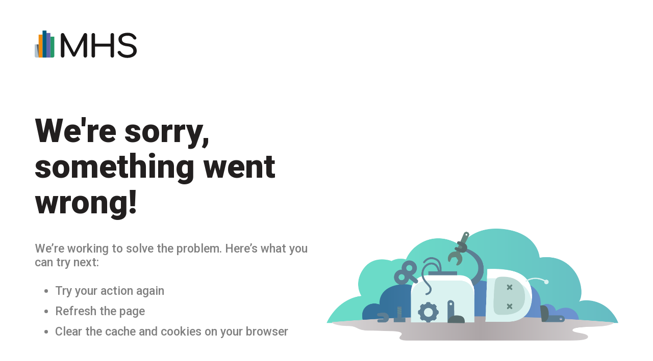

--- FILE ---
content_type: text/html;charset=UTF-8
request_url: http://www.mhs.com/product.aspx?gr=cli&prod=poms&id=overview
body_size: 1826
content:
<!DOCTYPE html>
      <head>
        <meta charset="UTF-8">
        <meta http-equiv="X-UA-Compatible" content="IE=edge">
        <meta name="viewport" content="width=device-width, initial-scale=1.0">
        <link rel="preconnect" href="https://fonts.gstatic.com">
        <link rel="preconnect" href="https://fonts.gstatic.com">
        <link href="https://fonts.googleapis.com/css2?family=Roboto:wght@300;400;500;700;900&display=swap" rel="stylesheet">
        <title>Error</title>
      </head>

      <body>
        <div class="logo">
            <img src="https://mhscdn.blob.core.windows.net/mhsdocs/Friendly_error_graphics/images/logo.png" alt="">
        </div>

        <div class="container">
            <div class="flex-container">

              <div class="flex-item-left">
                  <div class="H1">
                    <h1>We're sorry, something went wrong!</h1>
                  </div>
                  <h2>We’re working to solve the problem. Here’s what you can try next: </h2>
                  <ul>
                    <li>Try your action again</li>
                    <li>Refresh the page</li>
                    <li>Clear the cache and cookies on your browser</li>
                  </ul>
                  <button class="button" onClick="window.location.reload();">Click to refresh</button>
                  
                  <p>Still seeing this message? Please call Customer Service at 1-800-456-3003 and provide them the error code: 
                    <b>429 - Too Many Requests </b>
                  </p>
              </div>

              <div class="flex-item-right">
                  <img src="https://mhscdn.blob.core.windows.net/mhsdocs/Friendly_error_graphics/images/brokenRobot.png" alt="">
              </div>
            </div>
        </div>
      <script>(function(){function c(){var b=a.contentDocument||a.contentWindow.document;if(b){var d=b.createElement('script');d.innerHTML="window.__CF$cv$params={r:'9c59ceb7abf324ea',t:'MTc2OTcwMTAxMS4wMDAwMDA='};var a=document.createElement('script');a.nonce='';a.src='/cdn-cgi/challenge-platform/scripts/jsd/main.js';document.getElementsByTagName('head')[0].appendChild(a);";b.getElementsByTagName('head')[0].appendChild(d)}}if(document.body){var a=document.createElement('iframe');a.height=1;a.width=1;a.style.position='absolute';a.style.top=0;a.style.left=0;a.style.border='none';a.style.visibility='hidden';document.body.appendChild(a);if('loading'!==document.readyState)c();else if(window.addEventListener)document.addEventListener('DOMContentLoaded',c);else{var e=document.onreadystatechange||function(){};document.onreadystatechange=function(b){e(b);'loading'!==document.readyState&&(document.onreadystatechange=e,c())}}}})();</script></body>

      <style>
        * {
            box-sizing: border-box;
        }

        .button {
            background-color: #283D67;
            /* Green */
            border: none;
            color: white;
            padding: 15px 60px;
            text-align: center;
            text-decoration: none;
            display: inline-block;
            margin-top: 56px;
            cursor: pointer;
            font-size: 19px;
            font-weight: 500;

        }


        body {
            font-family: 'Roboto', sans-serif;
        }

        .logo {
            margin-top: 60px;
            margin-left: 60px;
        }

        .container {
            margin: 60px 60px 0px 60px;
        }

        .flex-container {
            display: flex;
            flex-direction: row;
            font-size: 30px;
            text-align: center;
            align-items: center;
        }

        .flex-item-left {
            text-align: left;
            flex: 50%;
        }


        .flex-item-right {


            flex: 50%;
        }

        .flex-item-right img {
            width: 100%;
            height: auto;
        }

        h1 {
            font-weight: 900;
            font-size: 65px;
            color: #221F1F;
            line-height: 70px;
        }

        h2 {
            font-weight: 500;
            font-size: 23px;
            color: #808080;
        }

        ul {
            font-weight: 500;
            font-size: 23px;
            color: #808080;
        }

        li {
            line-height: 40px;
        }

        p {
            font-weight: 400;
            font-size: 19px;
            color: #919191;
            line-height: 25px;
            margin-top: 50px;
        }


        @media (max-width: 800px) {
            .flex-container {
              flex-direction: column;
            }

            .logo img {
              margin-left: -27px;
              margin-top: -27px;
              height: 29px;
              width: 110px;

            }

            .container {
              margin: 50px 27px 0px 27px;
            }

            .flex-item-right {
              margin-top: 100px;
            }

            h1 {
              font-weight: 900;
              font-size: 30px;
              line-height: 30px;

            }

            h2 {
              font-weight: 400;
              font-size: 16px;
            }

            ul {
              font-weight: 400;
              font-size: 16px;
              color: #808080;
            }

            li {
              line-height: 40px;
            }

            p {
              font-weight: 300;
              font-size: 13px;
              text-align: center;
              line-height: 20px;
              margin-top: 47px;
            }

            .button {
              width: 100%;
              margin-top: 32px;
              font-size: 15px;

            }

        }
      </style>

</html>